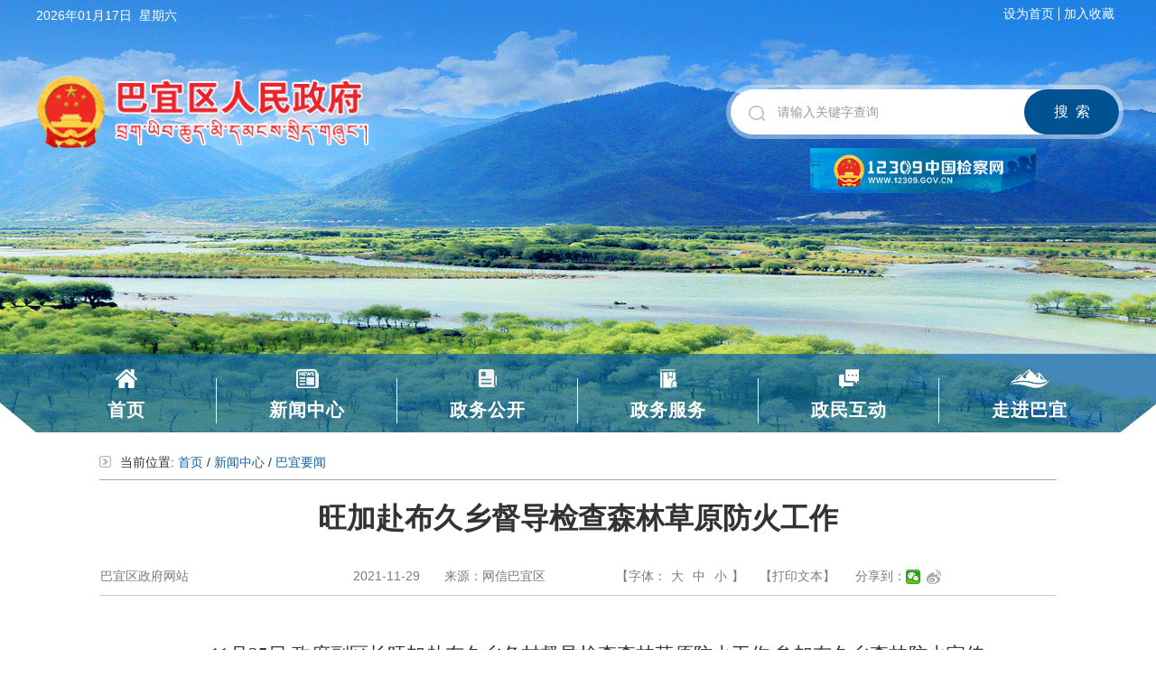

--- FILE ---
content_type: text/html
request_url: http://bayiqu.gov.cn/byq/xwzx/202111/d1b3d9d438b641b7afc0411b1a441ee9.shtml
body_size: 21386
content:
<!DOCTYPE html>
<html lang="zh-CN">

<head>
<meta charset="utf-8">
<meta http-equiv="X-UA-Compatible" content="IE=Edge">
<meta name="renderer" content="webkit">
<meta name="viewport" content="width=device-width,initial-scale=1">
<meta name="keywords" content="">
<meta name="description" content=''>
<meta name="catalog" content="巴宜要闻">

<meta name="SiteName" content="巴宜区人民政府网">
<meta name="SiteDomain" content="">
<meta name="SiteIDCode" content="">

<meta name="ColumnName" content="巴宜要闻">
<meta name="ColumnDescription" content="巴宜要闻">
<meta name="ColumnKeywords" content="巴宜要闻">
<meta name="ColumnType" content="巴宜要闻">

<meta name="ArticleTitle" content="旺加赴布久乡督导检查森林草原防火工作">
<meta name="PubDate" content="/byq/xwzx/202111/d1b3d9d438b641b7afc0411b1a441ee9.shtml">
<meta name="ContentSource" content="网信巴宜区">
<meta name="Author" content="">
  <meta name="Editor" content="盛笛">

<meta name="SiteName" content="巴宜区人民政府网"/>
<meta name="SiteDomain" content="www.bayiqu.gov.cn"/>
<meta name="SiteIDCode" content="5426210001"/>
<meta name="ColumnName" content="巴宜要闻" />
<meta name="ColumnDescription" content="巴宜要闻"/>
<meta name="ColumnKeywords" content="巴宜要闻"/>
<meta name="ColumnType" content="巴宜要闻"/>
<meta name="ArticleTitle" content="旺加赴布久乡督导检查森林草原防火工作"/>
<meta name="PubDate" content="2022-08-12 18:09:34"/>
<meta name="ContentSource" content=""/>
<meta name="Keywords" content=""/>
<meta name="Description" content=""/>

<meta name="others" content="页面生成时间 2022-08-12 18:09:34" />
<meta name="template,templategroup,version" content="5d06dbe2682a4fea8ec0964899def2c7,default,2.8" />
<title>巴宜区人民政府网</title>
<link href="/byq/xhtml/images/public/favicon.png" rel="shortcut icon" type="image/x-icon" />
<link href="/byq/xhtml/css/predefine.css" rel="stylesheet" type="text/css" />
<link href="/byq/xhtml/css/common.css" rel="stylesheet" type="text/css" />
<script src="/byq/xhtml/js/jquery.min.js" type="text/javascript" charset="utf-8"></script>
<script src="/byq/xhtml/js/jquery.migrate.min.js" type="text/javascript" charset="utf-8"></script>
<script src="/byq/xhtml/js/common.js" type="text/javascript" charset="utf-8"></script>
<!--[if lt IE 9]>
    <script src="/byq/xhtml/js/html5shiv.min.js"></script>
    <script src="/byq/xhtml/js/respond.min.js"></script>
<![endif]-->
</head>

<body>
<script src="/byq/xhtml/js/main.js"></script>
<script language="javascript">
var _yfx_website = "10000012";
(function() {
    var yfxjs = document.createElement("script");
    yfxjs.charset = "utf-8";
    yfxjs.src = "/yeefx/yeefxcount.js";
    var yfxjs_t = document.getElementsByTagName("script")[0];
    yfxjs_t.parentNode.insertBefore(yfxjs, yfxjs_t);
})();
</script>
 <div class="top">
	<div class="top_nav clearfix">
		<div class="top_nav_left"><div id="date" class="date"></div><div class="weather"><!--<iframe allowtransparency="true" frameborder="0" width="180" height="30" scrolling="no" src="//tianqi.2345.com/plugin/widget/index.htm?s=3&z=2&t=0&v=0&d=3&bd=0&k=&f=ffffff<f=009944&htf=cc0000&q=1&e=1&a=1&c=54511&w=180&h=30&align=center"></iframe>--></div></div>
		<div class="top_nav_right "><a href="javascript:void(0)" onclick="SetHome(this,window.location)">设为首页</a> <span></span><a href="javascript:void(0)" onclick="shoucang(document.title,window.location)">加入收藏</a></div>
	</div>
	<div class="top_logo clearfix">
		<div class="logo">
          <a href="/byq/index.shtml"><img src="/byq/xhtml/images/index/logo.png" alt='logo图片'/></a>
		</div>
		<div class="search">
			<div class="search_input">
				<div>
					<form action="" method="get" target="_blank" name="searchForm">
					<input type="text" name="temp" id="input_top" value="" placeholder="请输入关键字查询"/>
					<div class="search_button">
						<button name="searchButton" type="button" id="searchButton" value="搜索"  onclick="checkForm();">搜  索</button>
					</div>
					</form>
					<!--<form action="" method="get" target="_blank" name="searchForm">-->
						<!--<input name="temp" type="text" size="20" />-->
						<!--<input name="searchButton" type="button" id="searchButton" value="搜索"  onclick="checkForm();"/>-->
					<!--</form>-->
					<script type="text/javascript">
                        function checkForm(){
                            var temp = searchForm.temp.value;
                            if(temp==null || temp==""){
                                alert("请输入搜索条件");
                            }
                            else{
                                var url="http://zs.kaipuyun.cn/s?column="+encodeURIComponent("全部")+"&searchWord="+encodeURIComponent(temp)+"&columnId=0&siteCode=5426210001";
                                window.open(url);
                            }
                        }
					</script>
				</div>
			</div>
          
             <a href="https://www.12309.gov.cn/" target="_blank"><img src="/byq/xhtml/images/public/zgjcw.jpg" height="50"></a>
		</div>
	</div>
	<div class="navbox clearfix nav">
		<ul class="clearfix">
			<li class="active navbox_li_first">
				<a href="/byq/index.shtml">首页</a><span></span>
			</li>
			<li class="navbox_li_sec">
				<a href="/byq/xwzx/xwzx.shtml"  target="_self" title='新闻中心' >新闻中心</a><span></span>
			</li>
			<li class="navbox_li_thr">
				<a href="/byq/zwgk/zwgk.shtml"  target="_self" title='政务公开' >政务公开</a><span></span>
			</li>
			<li class="navbox_li_fou">
				<a href="https://www.xzzwfw.gov.cn/index.shtml?siteId=33&flag=1"  target="_blank" title='政务服务' >政务服务</a><span></span>
			</li>
			<li class="navbox_li_fiv">
				<a href="/byq/zmhd/zmhd.shtml"  target="_self" title='政民互动' >政民互动</a><span></span>
			</li>
			<li class="navbox_li_last">
				<a href="/byq/zjby/zjby.shtml"  target="_self" title='走进巴宜' >走进巴宜</a>
			</li>
		</ul>
	</div>
</div>
<!--共同页眉end-->



<div class="container theme-ct">
	<div class="dqwz">当前位置:
<a href='/byq/index.shtml'  target="_parent">首页</a>&nbsp;/&nbsp;<a href='/byq/xwzx/xwzx.shtml'  target="_parent">新闻中心</a>&nbsp;/&nbsp;<a href='/byq/xwzx/byyw.shtml'  target="_parent"><span>巴宜要闻</span></a>
</div>
	<div class="detail pdbm20">
		<h1>旺加赴布久乡督导检查森林草原防火工作</h1>
		<table width="100%" class="dis-no">
			<tr>
				<td width="24%" class="fontsize">巴宜区政府网站</td>
				<td width="12%" align="center">2021-11-29</td>
				<td width="18%">来源：网信巴宜区</td>
				<!--<td width="10%" class="fontsize">字体：<img src="/byq/xhtml/images/icon/icon_plus.jpg"/><img src="/byq/xhtml/images/icon/icon_minus.jpg"/></td>-->
				<!--<td width="10%">访问量：<span id="Browse">12</span></td>-->
				<td width="15%" class="fontsize">【字体：<span>大</span><span>中</span><span>小</span>】</td>
				<td width="10%"><span class="dywb">【打印文本】</span></td>
				<td>分享到：<div class="bdsharebuttonbox"><a href="#" class="bds_weixin" data-cmd="weixin"></a><a href="#" class="bds_tsina" data-cmd="tsina"></a><a href="#" class="bds_more" data-cmd="more"></a></div></td>
			</tr>
		</table>
		<div class="padd20 gjcontent" id="NewsContent">
			<p>
              <p align="justify" style="text-indent: 2em; font-family: 仿宋, 仿宋_GB2312; font-size: 16pt; margin: 0px; line-height: 1.5;"><span style="font-family: 仿宋, 仿宋_GB2312; font-size: 16pt;">11月25日,政府副区长旺加赴布久乡各村督导检查森林草原防火工作,参加布久乡森林防火宣传暨清林活动启动仪式并讲话。</span><span style="font-family: 仿宋, 仿宋_GB2312; font-size: 16pt;"><o:p></o:p></span></p>
<p style="text-indent: 2em; font-family: 仿宋, 仿宋_GB2312; font-size: 16pt; margin: 0px; line-height: 1.5; text-align: center;"><span style="font-family: 仿宋, 仿宋_GB2312; font-size: 16pt;"><img src="d1b3d9d438b641b7afc0411b1a441ee9/images/微信图片_20211129101536.jpg" style="border: 0px; width: 635px; height: 366px;" align="center"><br>
</span></p>
<p align="justify" style="text-indent: 2em; font-family: 仿宋, 仿宋_GB2312; font-size: 16pt; margin: 0px; line-height: 1.5;"><span style="font-family: 仿宋, 仿宋_GB2312; font-size: 16pt;"><font face="微软雅黑" style="font-family: 仿宋, 仿宋_GB2312; font-size: 16pt;">旺加强调,当前已进入森林防火的关键时期,各乡镇(村民群众)一定要清醒认识当前森林防火工作面临的艰巨性、严峻性和复杂性,将护林防火工作摆在突出位置,综合分析、科学研判今冬明春期间森林草原防火工作形势,牢固树立底线思维、坚持防范在先、工作提前,全面压实管护责任,加大隐患排查力度,把重点区域、重点时段的管控工作做细做严,消除各类隐患,做好清林工作,绝不能产生</font>“松一松、歇口气”的松懈心理。</span><span style="font-family: 仿宋, 仿宋_GB2312; font-size: 16pt;"><o:p></o:p></span></p>
<p style="text-indent: 2em; font-family: 仿宋, 仿宋_GB2312; font-size: 16pt; margin: 0px; line-height: 1.5; text-align: center;"><span style="font-family: 仿宋, 仿宋_GB2312; font-size: 16pt;"><img src="d1b3d9d438b641b7afc0411b1a441ee9/images/微信图片_20211129101541.jpg" style="border: 0px; width: 638px; height: 396px;" align="center"><br>
</span></p>
<p style="text-indent: 2em; font-family: 仿宋, 仿宋_GB2312; font-size: 16pt; margin: 0px; line-height: 1.5;"><span style="font-family: 仿宋, 仿宋_GB2312; font-size: 16pt;"><font face="微软雅黑" style="font-family: 仿宋, 仿宋_GB2312; font-size: 16pt;">随后,旺加一行实地检查了每个村庄的森林草原防火各项措施落实情况,并看望坚守在森林草原防火岗位的一线护林人员。叮嘱他们要继续坚守一线,认真履行职责,守好进入林区的第一道关口,把火源堵在林区之外。</font></span><span style="font-family: 仿宋, 仿宋_GB2312; font-size: 16pt;"><font face="微软雅黑" style="font-family: 仿宋, 仿宋_GB2312; font-size: 16pt;">旺加要求:一是隐患排查要到位,把火源管控作为重中之重,要组织专门力量对重点林区开展拉网式排查检查,不留隐患、不留死角。二是火情监测要到位,随时掌握气候发展趋势和天气变化情况,定期预警预测,一旦发生险情迅速响应,及时科学扑救。三是防火预案要到位,一旦发生火情,要在确保自身安全前提下,立即启动预案进行扑火,并上报上级有关部门。四是应急演练要到位,积极做好队伍集结、物资准备、机具检修等工作,确保拉得出来、冲得上去。</font></span></p>
          </p>
                         <p class='zrbj'>
                             责任编辑:盛笛
                           </p>
		</div>
		<div id="div_div" class="txtcen">
			<p class="ftse12">扫一扫在手机打开当前页</p>
			<canvas id="Canvas" width="132" height="132"></canvas>
		</div>
	</div>
	
	<!--
        <div class="xgxx">
		<p>相关信息</p>
		<ul>
			
          


          
		</ul>
	</div>
  -->
</div>

<!--共同页脚start-->
<div class="bottom">
  <div class="bottom_top">
    <div class="bottom_top_con clearfix">
      <p>网站导航:</p>
      <div class="wzdh">
        <div class="wzdh_top">
          <ul id="wzdh_tabs">
            <li>
              自治区政府网站   <span>∨</span>
            </li>
            <li>
              区（市）县政府门户网站   <span>∧</span>
            </li>
            <li>
              市级部门网站   <span>∧</span>
            </li>

          </ul>
        </div>
        <div class="wzdh_bottom">
          <div class="wzdh_con fir">

              <a href="/byq/c100459/201901/da4fdbddd36440e6bc3556c71bbfc6cd.shtml" target="_blank" title='西藏自治区人民政府网'  >西藏自治区人民政府网</a>

          </div>
          <div class="wzdh_con">

              <a href="http://www.linzhi.gov.cn" target="_blank" title='林芝市人民政府'  >林芝市人民政府</a>

              <a href="http://www.chayu.gov.cn" target="_blank" title='察隅县人民政府'  >察隅县人民政府</a>

              <a href="http://www.motuo.gov.cn" target="_blank" title='墨脱县人民政府'  >墨脱县人民政府</a>

              <a href="http://www.bomi.gov.cn" target="_blank" title='波密县人民政府'  >波密县人民政府</a>

              <a href="http://www.langxian.gov.cn" target="_blank" title='朗县人民政府'  >朗县人民政府</a>

              <a href="http://www.milin.gov.cn" target="_blank" title='米林县人民政府'  >米林县人民政府</a>

              <a href="http://www.gongbujiangda.gov.cn" target="_blank" title='工布江达县人民政府'  >工布江达县人民政府</a>

          </div>
          <div class="wzdh_con">

              <a href="http://jkq.linzhi.gov.cn/" target="_blank" title='林芝经开区'  >林芝经开区</a>

              <a href="http://www.gzw.linzhi.gov.cn" target="_blank" title='林芝市政府国资委'  >林芝市政府国资委</a>

              <a href="http://www.kjj.linzhi.gov.cn" target="_blank" title='林芝市科学技术局'  >林芝市科学技术局</a>

              <a href="http://www.wsb.linzhi.gov.cn" target="_blank" title='林芝市外事侨务办公室'  >林芝市外事侨务办公室</a>

              <a href="http://www.zjj.linzhi.gov.cn" target="_blank" title='林芝市住房和城乡建设局'  >林芝市住房和城乡建设局</a>

              <a href="http://www.xfj.linzhi.gov.cn" target="_blank" title='林芝市信访局'  >林芝市信访局</a>

              <a href="http://www.sfj.linzhi.gov.cn" target="_blank" title='林芝市司法局'  >林芝市司法局</a>

              <a href="http://www.rsj.linzhi.gov.cn" target="_blank" title='林芝市人力资源和社会保障局'  >林芝市人力资源和社会保障局</a>

              <a href="http://www.nyncj.linzhi.gov.cn" target="_blank" title='林芝市农业农村局'  >林芝市农业农村局</a>

              <a href="http://www.jxj.linzhi.gov.cn" target="_blank" title='林芝市经济和信息化局'  >林芝市经济和信息化局</a>

              <a href="http://www.fgw.linzhi.gov.cn" target="_blank" title='林芝市发展和改革委员会'  >林芝市发展和改革委员会</a>

              <a href="http://www.jyj.linzhi.gov.cn" target="_blank" title='林芝市教育体育局'  >林芝市教育体育局</a>

              <a href="http://www.tjj.linzhi.gov.cn" target="_blank" title='林芝市统计局'  >林芝市统计局</a>

              <a href="http://www.sjj.linzhi.gov.cn" target="_blank" title='林芝市审计局'  >林芝市审计局</a>

              <a href="http://www.zrzyj.linzhi.gov.cn" target="_blank" title='林芝市自然资源局'  >林芝市自然资源局</a>

              <a href="http://www.gaj.linzhi.gov.cn" target="_blank" title='林芝市公安局'  >林芝市公安局</a>

              <a href="http://www.csglj.linzhi.gov.cn" target="_blank" title='林芝市城市管理和综合执法局'  >林芝市城市管理和综合执法局</a>

              <a href="http://www.sthjj.linzhi.gov.cn" target="_blank" title='林芝市生态环境局'  >林芝市生态环境局</a>

              <a href="http://www.yjglj.linzhi.gov.cn" target="_blank" title='林芝市应急管理局'  >林芝市应急管理局</a>

              <a href="http://www.swj.linzhi.gov.cn" target="_blank" title='林芝市商务局'  >林芝市商务局</a>

              <a href="http://www.slj.linzhi.gov.cn" target="_blank" title='林芝市水利局'  >林芝市水利局</a>

              <a href="http://www.scjdj.linzhi.gov.cn" target="_blank" title='林芝市市场监督管理局'  >林芝市市场监督管理局</a>

              <a href="http://www.jtysj.linzhi.gov.cn" target="_blank" title='林芝市交通运输局'  >林芝市交通运输局</a>

              <a href="http://www.czj.linzhi.gov.cn" target="_blank" title='林芝市财政局'  >林芝市财政局</a>

              <a href="http://www.wlj.linzhi.gov.cn/" target="_blank" title='林芝市文化和旅游局（文物局）'  >林芝市文化和旅游局（文物局）</a>

              <a href="http://www.wjw.linzhi.gov.cn" target="_blank" title='林芝市卫生健康委员会'  >林芝市卫生健康委员会</a>

              <a href="http://www.minzheng.linzhi.gov.cn" target="_blank" title='林芝市民政局'  >林芝市民政局</a>

              <a href="http://www.lcj.linzhi.gov.cn" target="_blank" title='林芝市林业和草原局'  >林芝市林业和草原局</a>

          </div>
        </div>
      </div>
    </div>
  </div>
  <div class="bottom_bottom clearfix">
    <div class="bottom_left">
      <p class="bottom_link">
        <a href="/byq/wzfz/wzsm.shtml"  target="_blank" title='网站声明' >网站声明</a>
        <a href="/byq/c100456/new_wzdt.shtml"  target="_blank" title='网站地图' >网站地图</a>
        <a href="/byq/wzfz/lxwm.shtml"  target="_blank" title='联系我们' >联系我们</a>
        <a href="/byq/wzfz/gybz.shtml"  target="_blank" title='关于本站' >关于本站</a>
      </p>
      <span>技术支持：林芝市政府电子政务中心</span>
      <span>主办单位：巴宜区人民政府</span>
      <span>电话:0894-5883862</span>
      <p>
        <span>工信部备案：<a target="_blank" href="https://beian.miit.gov.cn/" style="color:#fff">藏ICP备11000170号-3</a></span>
        <span> <a href="http://www.beian.gov.cn/portal/registerSystemInfo?recordcode=54262102000040" target="_blank"
            style="margin: 0 15px 0 0;"><img src="/byq/xhtml/images/public/ba_ga.png" style=" margin-right: 5px; "
              width="20" height="20" />藏公网安备 54262102000040号</a>网站标识码:5426210001</span>

      </p>
    </div>
    <div class="bottom_right">
      <!--a href="javascript:void(0);" target="_blank" class="zfzc"><img src="/byq/xhtml/images/index/zfzc.png" alt='政府网站找错'/></a-->
      <a href="http://bszs.conac.cn/sitename?method=show&id=8BBC2992C7D6F898E05310291AAC421A" target="_blank"><img
          src="/byq/xhtml/images/index/dzjg.png" alt="党政机关" /></a>

        <script id="_jiucuo_" sitecode='5426210001' src='https://zfwzgl.www.gov.cn/exposure/jiucuo.js'></script>
        <!--script type="text/javascript">document.write(unescape("%3Cspan id='_ideConac' %3E%3C/span%3E%3Cscript src='http://dcs.conac.cn/js/26/385/4067/60933129/CA263854067609331290001.js' type='text/javascript'%3E%3C/script%3E"));</script-->
    </div>
    <style>
      .footer-jb {clear: both;text-align: center;padding: 20px 0;}
      .footer-jb a {display: inline-block;width: 220px;ertical-align: middle;margin: 0 5px;}
    </style>
    <div class="footer-jb">
      <a target="_blank"><img src="/byq/xhtml/./images/jb/zywflg.jpg" alt="违法举报"></a>
      <a target="_blank"><img src="/byq/xhtml/./images/jb/xzwflg.jpg" alt="违法举报"></a>
      <a target="_blank"><img src="/byq/xhtml/./images/jb/lzwflg.jpg" alt="违法举报"></a>
      <a target="_blank"><img src="/byq/xhtml/./images/jb/byqjb.png" alt="违法举报"></a>
    </div>

  </div>
</div>
<!--统计代码-->
<script language="JavaScript">var _trackDataType = 'web'; var _trackData = _trackData || [];</script>
<script type="text/javascript" charset="utf-8" id="kpyfx_js_id_10007781"
  src="//fxsjcj.kaipuyun.cn/count/10007781/10007781.js"></script>
<script>window._bd_share_config={"common":{"bdText":"旺加赴布久乡督导检查森林草原防火工作","bdDesc":"11月25日,政府副区长旺加赴布久乡各村督导检查森林草原防火工作,参加布久乡森林防火宣传暨清林活动启动仪式并讲话。旺加强调,当前已进入森林防火的关键时期,各乡镇(村民群众)一定要清醒认识当前森林防火工作面临的艰巨性、严峻性和复杂性,将护林防火...","bdMini":"2","bdStyle":"2","bdSize":"16"},"share":{},"selectShare":{"bdContainerClass":"content3","bdSelectMiniList":["weixin","qzone","tsina"]}};with(document)0[(getElementsByTagName('head')[0]||body).appendChild(createElement('script')).src='http://bdimg.share.baidu.com/static/api/js/share.js?v=89860593.js?cdnversion='+~(-new Date()/36e5)];</script>
<script src="/byq/xhtml/js/listcont.js" type="text/javascript" charset="utf-8"></script>
<script src="/byq/xhtml/js/jquery.qrcode.js" type="text/javascript" charset="utf-8"></script>
<script src="/byq/xhtml/js/qrcode.js" type="text/javascript" charset="utf-8"></script>
  <script>
   yqlj($("#wzdh_tabs li"),$(".wzdh_con"));//网站导航
  </script>
  
  
</body>

</html>

--- FILE ---
content_type: text/css
request_url: http://bayiqu.gov.cn/byq/xhtml/css/predefine.css
body_size: 27095
content:
html {
  font-family: sans-serif;
  -webkit-text-size-adjust: 100%;
      -ms-text-size-adjust: 100%;
}
html,body,div,span,applet,object,iframe,h1,h2,h3,h4,h5,h6,p,blockquote,pre,a,abbr,acronym,address,big,cite,code,del,dfn,em,img,ins,kbd,q,s,samp,small,strike,strong,sub,sup,tt,var,b,u,i,center,dl,dt,dd,ol,ul,li,fieldset,form,label,legend,caption,article,aside,canvas,details,embed,figure,figcaption,footer,header,hgroup,menu,nav,output,ruby,section,summary,time,mark,audio,video{margin:0;padding:0;border:0;}
article,
aside,
details,
figcaption,
figure,
footer,
header,
hgroup,
main,
menu,
nav,
section,
summary {
  display: block;
}
a {
  background-color: transparent;
}
a:active,
a:hover {
  outline: 0;
}
button,
input,
optgroup,
select,
textarea {
  margin: 0;
  font: inherit;
  color: inherit;
}
button {
  overflow: visible;
}
button,
select {
  text-transform: none;
}
button,
html input[type="button"],
input[type="reset"],
input[type="submit"] {
  -webkit-appearance: button;
  cursor: pointer;
}
button[disabled],
html input[disabled] {
  cursor: default;
}
button::-moz-focus-inner,
input::-moz-focus-inner {
  padding: 0;
  border: 0;
}
input {
  line-height: normal;
}
input[type="checkbox"],
input[type="radio"] {
  -webkit-box-sizing: border-box;
     -moz-box-sizing: border-box;
          box-sizing: border-box;
}
input[type="number"]::-webkit-inner-spin-button,
input[type="number"]::-webkit-outer-spin-button {
  height: auto;
}
input[type="search"] {
  -webkit-box-sizing: content-box;
     -moz-box-sizing: content-box;
          box-sizing: content-box;
  -webkit-appearance: textfield;
}
input[type="search"]::-webkit-search-cancel-button,
input[type="search"]::-webkit-search-decoration {
  -webkit-appearance: none;
}
fieldset {
  padding: .35em .625em .75em;
  margin: 0 2px;
  border: 1px solid #c0c0c0;
}
textarea {
  overflow: auto;
}
optgroup {
  font-weight: bold;
}
table {
  border-spacing: 0;
  border-collapse: collapse;
}
@media print {
  *,
  *:before,
  *:after {
    color: #000 !important;
    text-shadow: none !important;
    background: transparent !important;
    -webkit-box-shadow: none !important;
            box-shadow: none !important;
  }
  a,
  a:visited {
    text-decoration: underline;
  }
  a[href]:after {
    content: " (" attr(href) ")";
  }
  abbr[title]:after {
    content: " (" attr(title) ")";
  }
  a[href^="#"]:after,
  a[href^="javascript:"]:after {
    content: "";
  }
  pre,
  blockquote {
    border: 1px solid #999;

    page-break-inside: avoid;
  }
  thead {
    display: table-header-group;
  }
  tr,
  img {
    page-break-inside: avoid;
  }
  img {
    max-width: 100% !important;
  }
  p,
  h2,
  h3 {
    orphans: 3;
    widows: 3;
  }
  h2,
  h3 {
    page-break-after: avoid;
  }
}

* {
  -webkit-box-sizing: border-box;
     -moz-box-sizing: border-box;
          box-sizing: border-box;
}
*:before,
*:after {
  -webkit-box-sizing: border-box;
     -moz-box-sizing: border-box;
          box-sizing: border-box;
}
html {
  font-size: 10px;
  -webkit-tap-highlight-color: rgba(0, 0, 0, 0);
}
input,
button,
select,
textarea {
  font-family: inherit;
  font-size: inherit;
  line-height: inherit;
}

@media (min-width: 768px) {
  .container {
    width: 750px;
  }
}
@media (min-width: 992px) {
  .container {
    width: 970px;
  }
}
@media (min-width: 1200px) {
  .container {
    width: 1170px;
  }
}
.container,.container-fluid{
  margin-right: auto;
  margin-left: auto;
}
.row {
}
.col-xs-1, .col-sm-1, .col-lg-1, .col-lg-1, .col-xs-2, .col-sm-2, .col-lg-2, .col-lg-2, .col-xs-3, .col-sm-3, .col-md-3, .col-lg-3, .col-xs-4, .col-sm-4, .col-md-4, .col-lg-4, .col-xs-5, .col-sm-5, .col-md-5, .col-lg-5, .col-xs-6, .col-sm-6, .col-md-6, .col-lg-6, .col-xs-7, .col-sm-7, .col-md-7, .col-lg-7, .col-xs-8, .col-sm-8, .col-md-8, .col-lg-8, .col-xs-9, .col-sm-9, .col-md-9, .col-lg-9, .col-xs-10, .col-sm-10, .col-md-10, .col-lg-10, .col-xs-11, .col-sm-11, .col-md-11, .col-lg-11, .col-xs-12, .col-sm-12, .col-md-12, .col-lg-12 {
  position: relative;
  min-height: 1px;
}
.col-xs-1, .col-xs-2, .col-xs-3, .col-xs-4, .col-xs-5, .col-xs-6, .col-xs-7, .col-xs-8, .col-xs-9, .col-xs-10, .col-xs-11, .col-xs-12 {
  float: left;
}
.col-xs-12 {
  width: 100%;
}
.col-xs-11 {
  width: 91.66666667%;
}
.col-xs-10 {
  width: 83.33333333%;
}
.col-xs-9 {
  width: 75%;
}
.col-xs-8 {
  width: 66.66666667%;
}
.col-xs-7 {
  width: 58.33333333%;
}
.col-xs-6 {
  width: 50%;
}
.col-xs-5 {
  width: 41.66666667%;
}
.col-xs-4 {
  width: 33.33333333%;
}
.col-xs-3 {
  width: 25%;
}
.col-xs-2 {
  width: 16.66666667%;
}
.col-xs-1 {
  width: 8.33333333%;
}

.col-xs-mglt-1{margin-left: -0.83333333%;}
.col-xs-mglt-2{margin-left: -1.66666667%;}
.col-xs-mglt-3{margin-left: -2.5%;}
.col-xs-mglt-4{margin-left: -3.33333333%;}
.col-xs-mglt-5{margin-left: -4.16666667%;}
.col-xs-mglt-6{margin-left: -5%;}
.col-xs-mglt-7{margin-left: -5.83333333%;}
.col-xs-mglt-8{margin-left: -6.66666667%;}
.col-xs-mglt-9{margin-left: -7.5%;}
.col-xs-mglt-10{margin-left: -8.33333333%;}

.col-xs-end-1{margin-right: -0.83333333%;}
.col-xs-end-2{margin-right: -1.66666667%;}
.col-xs-end-3{margin-right: -2.5%;}
.col-xs-end-4{margin-right: -3.33333333%;}
.col-xs-end-5{margin-right: -4.16666667%;}
.col-xs-end-6{margin-right: -5%;}
.col-xs-end-7{margin-right: -5.83333333%;}
.col-xs-end-8{margin-right: -6.66666667%;}
.col-xs-end-9{margin-right: -7.5%;}
.col-xs-end-10{margin-right: -8.33333333%;}

.col-xs-pdrt-1{padding-right: 0.83333333%;}
.col-xs-pdrt-2{padding-right: 1.66666667%;}
.col-xs-pdrt-3{padding-right: 2.5%;}
.col-xs-pdrt-4{padding-right: 3.33333333%;}
.col-xs-pdrt-5{padding-right: 4.16666667%;}
.col-xs-pdrt-6{padding-right: 5%;}
.col-xs-pdrt-7{padding-right: 5.83333333%;}
.col-xs-pdrt-8{padding-right: 6.66666667%;}
.col-xs-pdrt-9{padding-right: 7.5%;}
.col-xs-pdrt-10{padding-right: 8.33333333%;}

.col-xs-pull-12 {
  right: 100%;
}
.col-xs-pull-11 {
  right: 91.66666667%;
}
.col-xs-pull-10 {
  right: 83.33333333%;
}
.col-xs-pull-9 {
  right: 75%;
}
.col-xs-pull-8 {
  right: 66.66666667%;
}
.col-xs-pull-7 {
  right: 58.33333333%;
}
.col-xs-pull-6 {
  right: 50%;
}
.col-xs-pull-5 {
  right: 41.66666667%;
}
.col-xs-pull-4 {
  right: 33.33333333%;
}
.col-xs-pull-3 {
  right: 25%;
}
.col-xs-pull-2 {
  right: 16.66666667%;
}
.col-xs-pull-1 {
  right: 8.33333333%;
}
.col-xs-pull-0 {
  right: auto;
}
.col-xs-push-12 {
  left: 100%;
}
.col-xs-push-11 {
  left: 91.66666667%;
}
.col-xs-push-10 {
  left: 83.33333333%;
}
.col-xs-push-9 {
  left: 75%;
}
.col-xs-push-8 {
  left: 66.66666667%;
}
.col-xs-push-7 {
  left: 58.33333333%;
}
.col-xs-push-6 {
  left: 50%;
}
.col-xs-push-5 {
  left: 41.66666667%;
}
.col-xs-push-4 {
  left: 33.33333333%;
}
.col-xs-push-3 {
  left: 25%;
}
.col-xs-push-2 {
  left: 16.66666667%;
}
.col-xs-push-1 {
  left: 8.33333333%;
}
.col-xs-push-0 {
  left: auto;
}
.col-xs-offset-12 {
  margin-left: 100%;
}
.col-xs-offset-11 {
  margin-left: 91.66666667%;
}
.col-xs-offset-10 {
  margin-left: 83.33333333%;
}
.col-xs-offset-9 {
  margin-left: 75%;
}
.col-xs-offset-8 {
  margin-left: 66.66666667%;
}
.col-xs-offset-7 {
  margin-left: 58.33333333%;
}
.col-xs-offset-6 {
  margin-left: 50%;
}
.col-xs-offset-5 {
  margin-left: 41.66666667%;
}
.col-xs-offset-4 {
  margin-left: 33.33333333%;
}
.col-xs-offset-3 {
  margin-left: 25%;
}
.col-xs-offset-2 {
  margin-left: 16.66666667%;
}
.col-xs-offset-1 {
  margin-left: 8.33333333%;
}
.col-xs-offset-0 {
  margin-left: 0;
}
@media (min-width: 768px) {
  .col-sm-1, .col-sm-2, .col-sm-3, .col-sm-4, .col-sm-5, .col-sm-6, .col-sm-7, .col-sm-8, .col-sm-9, .col-sm-10, .col-sm-11, .col-sm-12 {
    float: left;
  }
  .col-sm-12 {
    width: 100%;
  }
  .col-sm-11 {
    width: 91.66666667%;
  }
  .col-sm-10 {
    width: 83.33333333%;
  }
  .col-sm-9 {
    width: 75%;
  }
  .col-sm-8 {
    width: 66.66666667%;
  }
  .col-sm-7 {
    width: 58.33333333%;
  }
  .col-sm-6 {
    width: 50%;
  }
  .col-sm-5 {
    width: 41.66666667%;
  }
  .col-sm-4 {
    width: 33.33333333%;
  }
  .col-sm-3 {
    width: 25%;
  }
  .col-sm-2 {
    width: 16.66666667%;
  }
  .col-sm-1 {
    width: 8.33333333%;
  }
  
.col-sm-mglt-1{margin-left: -0.83333333%;}
.col-sm-mglt-2{margin-left: -1.66666667%;}
.col-sm-mglt-3{margin-left: -2.5%;}
.col-sm-mglt-4{margin-left: -3.33333333%;}
.col-sm-mglt-5{margin-left: -4.16666667%;}
.col-sm-mglt-6{margin-left: -5%;}
.col-sm-mglt-7{margin-left: -5.83333333%;}
.col-sm-mglt-8{margin-left: -6.66666667%;}
.col-sm-mglt-9{margin-left: -7.5%;}
.col-sm-mglt-10{margin-left: -8.33333333%;}

.col-sm-end-1{margin-right: -0.83333333%;}
.col-sm-end-2{margin-right: -1.66666667%;}
.col-sm-end-3{margin-right: -2.5%;}
.col-sm-end-4{margin-right: -3.33333333%;}
.col-sm-end-5{margin-right: -4.16666667%;}
.col-sm-end-6{margin-right: -5%;}
.col-sm-end-7{margin-right: -5.83333333%;}
.col-sm-end-8{margin-right: -6.66666667%;}
.col-sm-end-9{margin-right: -7.5%;}
.col-sm-end-10{margin-right: -8.33333333%;}

.col-sm-pdrt-1{padding-right: 0.83333333%;}
.col-sm-pdrt-2{padding-right: 1.66666667%;}
.col-sm-pdrt-3{padding-right: 2.5%;}
.col-sm-pdrt-4{padding-right: 3.33333333%;}
.col-sm-pdrt-5{padding-right: 4.16666667%;}
.col-sm-pdrt-6{padding-right: 5%;}
.col-sm-pdrt-7{padding-right: 5.83333333%;}
.col-sm-pdrt-8{padding-right: 6.66666667%;}
.col-sm-pdrt-9{padding-right: 7.5%;}
.col-sm-pdrt-10{padding-right: 8.33333333%;}

  .col-sm-pull-12 {
    right: 100%;
  }
  .col-sm-pull-11 {
    right: 91.66666667%;
  }
  .col-sm-pull-10 {
    right: 83.33333333%;
  }
  .col-sm-pull-9 {
    right: 75%;
  }
  .col-sm-pull-8 {
    right: 66.66666667%;
  }
  .col-sm-pull-7 {
    right: 58.33333333%;
  }
  .col-sm-pull-6 {
    right: 50%;
  }
  .col-sm-pull-5 {
    right: 41.66666667%;
  }
  .col-sm-pull-4 {
    right: 33.33333333%;
  }
  .col-sm-pull-3 {
    right: 25%;
  }
  .col-sm-pull-2 {
    right: 16.66666667%;
  }
  .col-sm-pull-1 {
    right: 8.33333333%;
  }
  .col-sm-pull-0 {
    right: auto;
  }
  .col-sm-push-12 {
    left: 100%;
  }
  .col-sm-push-11 {
    left: 91.66666667%;
  }
  .col-sm-push-10 {
    left: 83.33333333%;
  }
  .col-sm-push-9 {
    left: 75%;
  }
  .col-sm-push-8 {
    left: 66.66666667%;
  }
  .col-sm-push-7 {
    left: 58.33333333%;
  }
  .col-sm-push-6 {
    left: 50%;
  }
  .col-sm-push-5 {
    left: 41.66666667%;
  }
  .col-sm-push-4 {
    left: 33.33333333%;
  }
  .col-sm-push-3 {
    left: 25%;
  }
  .col-sm-push-2 {
    left: 16.66666667%;
  }
  .col-sm-push-1 {
    left: 8.33333333%;
  }
  .col-sm-push-0 {
    left: auto;
  }
  .col-sm-offset-12 {
    margin-left: 100%;
  }
  .col-sm-offset-11 {
    margin-left: 91.66666667%;
  }
  .col-sm-offset-10 {
    margin-left: 83.33333333%;
  }
  .col-sm-offset-9 {
    margin-left: 75%;
  }
  .col-sm-offset-8 {
    margin-left: 66.66666667%;
  }
  .col-sm-offset-7 {
    margin-left: 58.33333333%;
  }
  .col-sm-offset-6 {
    margin-left: 50%;
  }
  .col-sm-offset-5 {
    margin-left: 41.66666667%;
  }
  .col-sm-offset-4 {
    margin-left: 33.33333333%;
  }
  .col-sm-offset-3 {
    margin-left: 25%;
  }
  .col-sm-offset-2 {
    margin-left: 16.66666667%;
  }
  .col-sm-offset-1 {
    margin-left: 8.33333333%;
  }
  .col-sm-offset-0 {
    margin-left: 0;
  }
}
@media (min-width: 992px) {
  .col-md-1, .col-md-2, .col-md-3, .col-md-4, .col-md-5, .col-md-6, .col-md-7, .col-md-8, .col-md-9, .col-md-10, .col-md-11, .col-md-12 {
    float: left;
  }
  .col-md-12 {
    width: 100%;
  }
  .col-md-11 {
    width: 91.66666667%;
  }
  .col-md-10 {
    width: 83.33333333%;
  }
  .col-md-9 {
    width: 75%;
  }
  .col-md-8 {
    width: 66.66666667%;
  }
  .col-md-7 {
    width: 58.33333333%;
  }
  .col-md-6 {
    width: 50%;
  }
  .col-md-5 {
    width: 41.66666667%;
  }
  .col-md-4 {
    width: 33.33333333%;
  }
  .col-md-3 {
    width: 25%;
  }
  .col-md-2 {
    width: 16.66666667%;
  }
  .col-md-1 {
    width: 8.33333333%;
  }
  
.col-md-mglt-1{margin-left: -0.83333333%;}
.col-md-mglt-2{margin-left: -1.66666667%;}
.col-md-mglt-3{margin-left: -2.5%;}
.col-md-mglt-4{margin-left: -3.33333333%;}
.col-md-mglt-5{margin-left: -4.16666667%;}
.col-md-mglt-6{margin-left: -5%;}
.col-md-mglt-7{margin-left: -5.83333333%;}
.col-md-mglt-8{margin-left: -6.66666667%;}
.col-md-mglt-9{margin-left: -7.5%;}
.col-md-mglt-10{margin-left: -8.33333333%;}

.col-md-end-1{margin-right: -0.83333333%;}
.col-md-end-2{margin-right: -1.66666667%;}
.col-md-end-3{margin-right: -2.5%;}
.col-md-end-4{margin-right: -3.33333333%;}
.col-md-end-5{margin-right: -4.16666667%;}
.col-md-end-6{margin-right: -5%;}
.col-md-end-7{margin-right: -5.83333333%;}
.col-md-end-8{margin-right: -6.66666667%;}
.col-md-end-9{margin-right: -7.5%;}
.col-md-end-10{margin-right: -8.33333333%;}

.col-md-pdrt-1{padding-right: 0.83333333%;}
.col-md-pdrt-2{padding-right: 1.66666667%;}
.col-md-pdrt-3{padding-right: 2.5%;}
.col-md-pdrt-4{padding-right: 3.33333333%;}
.col-md-pdrt-5{padding-right: 4.16666667%;}
.col-md-pdrt-6{padding-right: 5%;}
.col-md-pdrt-7{padding-right: 5.83333333%;}
.col-md-pdrt-8{padding-right: 6.66666667%;}
.col-md-pdrt-9{padding-right: 7.5%;}
.col-md-pdrt-10{padding-right: 8.33333333%;}

  .col-md-pull-12 {
    right: 100%;
  }
  .col-md-pull-11 {
    right: 91.66666667%;
  }
  .col-md-pull-10 {
    right: 83.33333333%;
  }
  .col-md-pull-9 {
    right: 75%;
  }
  .col-md-pull-8 {
    right: 66.66666667%;
  }
  .col-md-pull-7 {
    right: 58.33333333%;
  }
  .col-md-pull-6 {
    right: 50%;
  }
  .col-md-pull-5 {
    right: 41.66666667%;
  }
  .col-md-pull-4 {
    right: 33.33333333%;
  }
  .col-md-pull-3 {
    right: 25%;
  }
  .col-md-pull-2 {
    right: 16.66666667%;
  }
  .col-md-pull-1 {
    right: 8.33333333%;
  }
  .col-md-pull-0 {
    right: auto;
  }
  .col-md-push-12 {
    left: 100%;
  }
  .col-md-push-11 {
    left: 91.66666667%;
  }
  .col-md-push-10 {
    left: 83.33333333%;
  }
  .col-md-push-9 {
    left: 75%;
  }
  .col-md-push-8 {
    left: 66.66666667%;
  }
  .col-md-push-7 {
    left: 58.33333333%;
  }
  .col-md-push-6 {
    left: 50%;
  }
  .col-md-push-5 {
    left: 41.66666667%;
  }
  .col-md-push-4 {
    left: 33.33333333%;
  }
  .col-md-push-3 {
    left: 25%;
  }
  .col-md-push-2 {
    left: 16.66666667%;
  }
  .col-md-push-1 {
    left: 8.33333333%;
  }
  .col-md-push-0 {
    left: auto;
  }
  .col-md-offset-12 {
    margin-left: 100%;
  }
  .col-md-offset-11 {
    margin-left: 91.66666667%;
  }
  .col-md-offset-10 {
    margin-left: 83.33333333%;
  }
  .col-md-offset-9 {
    margin-left: 75%;
  }
  .col-md-offset-8 {
    margin-left: 66.66666667%;
  }
  .col-md-offset-7 {
    margin-left: 58.33333333%;
  }
  .col-md-offset-6 {
    margin-left: 50%;
  }
  .col-md-offset-5 {
    margin-left: 41.66666667%;
  }
  .col-md-offset-4 {
    margin-left: 33.33333333%;
  }
  .col-md-offset-3 {
    margin-left: 25%;
  }
  .col-md-offset-2 {
    margin-left: 16.66666667%;
  }
  .col-md-offset-1 {
    margin-left: 8.33333333%;
  }
  .col-md-offset-0 {
    margin-left: 0;
  }
}
@media (min-width: 1200px) {
  .col-lg-1, .col-lg-2, .col-lg-3, .col-lg-4, .col-lg-5, .col-lg-6, .col-lg-7, .col-lg-8, .col-lg-9, .col-lg-10, .col-lg-11, .col-lg-12 {
    float: left;
  }
  .col-lg-12 {
    width: 100%;
  }
  .col-lg-11 {
    width: 91.66666667%;
  }
  .col-lg-10 {
    width: 83.33333333%;
  }
  .col-lg-9 {
    width: 75%;
  }
  .col-lg-8 {
    width: 66.66666667%;
  }
  .col-lg-7 {
    width: 58.33333333%;
  }
  .col-lg-6 {
    width: 50%;
  }
  .col-lg-5 {
    width: 41.66666667%;
  }
  .col-lg-4 {
    width: 33.33333333%;
  }
  .col-lg-3 {
    width: 25%;
  }
  .col-lg-2 {
    width: 16.66666667%;
  }
  .col-lg-1 {
    width: 8.33333333%;
  }
  
.col-lg-mglt-1{margin-left: -0.83333333%;}
.col-lg-mglt-2{margin-left: -1.66666667%;}
.col-lg-mglt-3{margin-left: -2.5%;}
.col-lg-mglt-4{margin-left: -3.33333333%;}
.col-lg-mglt-5{margin-left: -4.16666667%;}
.col-lg-mglt-6{margin-left: -5%;}
.col-lg-mglt-7{margin-left: -5.83333333%;}
.col-lg-mglt-8{margin-left: -6.66666667%;}
.col-lg-mglt-9{margin-left: -7.5%;}
.col-lg-mglt-10{margin-left: -8.33333333%;}

.col-lg-end-1{margin-right: -0.83333333%;padding-right: 0.83333333%;}
.col-lg-end-2{margin-right: -1.66666667%;padding-right: 1.66666667%;}
.col-lg-end-3{margin-right: -2.5%;padding-right: 2.5%;}
.col-lg-end-4{margin-right: -3.33333333%;padding-right: 3.33333333%;}
.col-lg-end-5{margin-right: -4.16666667%;padding-right: 4.16666667%;}
.col-lg-end-6{margin-right: -5%;padding-right: 5%;}
.col-lg-end-7{margin-right: -5.83333333%;padding-right: 5.83333333%;}
.col-lg-end-8{margin-right: -6.66666667%;padding-right: 6.66666667%;}
.col-lg-end-9{margin-right: -7.5%;padding-right: 7.5%;}
.col-lg-end-10{margin-right: -8.33333333%;padding-right: 8.33333333%;}

.col-lg-pdrt-1{padding-right: 0.83333333%;}
.col-lg-pdrt-2{padding-right: 1.66666667%;}
.col-lg-pdrt-3{padding-right: 2.5%;}
.col-lg-pdrt-4{padding-right: 3.33333333%;}
.col-lg-pdrt-5{padding-right: 4.16666667%;}
.col-lg-pdrt-6{padding-right: 5%;}
.col-lg-pdrt-7{padding-right: 5.83333333%;}
.col-lg-pdrt-8{padding-right: 6.66666667%;}
.col-lg-pdrt-9{padding-right: 7.5%;}
.col-lg-pdrt-10{padding-right: 8.33333333%;}

  .col-lg-pull-12 {
    right: 100%;
  }
  .col-lg-pull-11 {
    right: 91.66666667%;
  }
  .col-lg-pull-10 {
    right: 83.33333333%;
  }
  .col-lg-pull-9 {
    right: 75%;
  }
  .col-lg-pull-8 {
    right: 66.66666667%;
  }
  .col-lg-pull-7 {
    right: 58.33333333%;
  }
  .col-lg-pull-6 {
    right: 50%;
  }
  .col-lg-pull-5 {
    right: 41.66666667%;
  }
  .col-lg-pull-4 {
    right: 33.33333333%;
  }
  .col-lg-pull-3 {
    right: 25%;
  }
  .col-lg-pull-2 {
    right: 16.66666667%;
  }
  .col-lg-pull-1 {
    right: 8.33333333%;
  }
  .col-lg-pull-0 {
    right: auto;
  }
  .col-lg-push-12 {
    left: 100%;
  }
  .col-lg-push-11 {
    left: 91.66666667%;
  }
  .col-lg-push-10 {
    left: 83.33333333%;
  }
  .col-lg-push-9 {
    left: 75%;
  }
  .col-lg-push-8 {
    left: 66.66666667%;
  }
  .col-lg-push-7 {
    left: 58.33333333%;
  }
  .col-lg-push-6 {
    left: 50%;
  }
  .col-lg-push-5 {
    left: 41.66666667%;
  }
  .col-lg-push-4 {
    left: 33.33333333%;
  }
  .col-lg-push-3 {
    left: 25%;
  }
  .col-lg-push-2 {
    left: 16.66666667%;
  }
  .col-lg-push-1 {
    left: 8.33333333%;
  }
  .col-lg-push-0 {
    left: auto;
  }
  .col-lg-offset-12 {
    margin-left: 100%;
  }
  .col-lg-offset-11 {
    margin-left: 91.66666667%;
  }
  .col-lg-offset-10 {
    margin-left: 83.33333333%;
  }
  .col-lg-offset-9 {
    margin-left: 75%;
  }
  .col-lg-offset-8 {
    margin-left: 66.66666667%;
  }
  .col-lg-offset-7 {
    margin-left: 58.33333333%;
  }
  .col-lg-offset-6 {
    margin-left: 50%;
  }
  .col-lg-offset-5 {
    margin-left: 41.66666667%;
  }
  .col-lg-offset-4 {
    margin-left: 33.33333333%;
  }
  .col-lg-offset-3 {
    margin-left: 25%;
  }
  .col-lg-offset-2 {
    margin-left: 16.66666667%;
  }
  .col-lg-offset-1 {
    margin-left: 8.33333333%;
  }
  .col-lg-offset-0 {
    margin-left: 0;
  }
}

/*---------------------------custom-------------------------------*/
*{transition:background .5s;-webkit-transition:background .5s;}
a {text-decoration: none;cursor: pointer;}
img,table{max-width: 100% !important;}
img,input{vertical-align: middle;}
li {list-style: none;}
hr{border: none;}

.clearfix:before,
.clearfix:after,
.container:before,
.container:after,
.container-fluid:before,
.container-fluid:after,
.row:before,
.row:after {
  display: table;
  content: " ";
}
.clearfix,
.clearfix:after,
.container:after,
.container-fluid:after,
.row:after{
  clear: both;
}
.clearfix,
.container,
.container-fluid,
.row{*zoom:1;}

.marg03{margin:3px;}
.marg05{margin:5px;}
.marg07{margin:7px;}
.marg10{margin:10px;}
.marg15{margin:15px;}
.marg20{margin:20px;}
.marg25{margin:25px;}
.marg30{margin:30px;}
.marg35{margin:35px;}
.marg40{margin:40px;}

.mgtp03{margin-top:3px;}
.mgtp05{margin-top:5px;}
.mgtp07{margin-top:7px;}
.mgtp10{margin-top:10px;}
.mgtp15{margin-top:15px;}
.mgtp20{margin-top:20px;}
.mgtp25{margin-top:25px;}
.mgtp30{margin-top:30px;}
.mgtp35{margin-top:35px;}
.mgtp40{margin-top:40px;}

.mgbm03{margin-bottom:3px;}
.mgbm05{margin-bottom:5px;}
.mgbm07{margin-bottom:7px;}
.mgbm10{margin-bottom:10px;}
.mgbm15{margin-bottom:15px;}
.mgbm20{margin-bottom:20px;}
.mgbm25{margin-bottom:25px;}
.mgbm30{margin-bottom:30px;}
.mgbm35{margin-bottom:35px;}
.mgbm40{margin-bottom:40px;}

.mgtpbm03{margin-top:3px;margin-bottom:3px;}
.mgtpbm05{margin-top:5px;margin-bottom:5px;}
.mgtpbm07{margin-top:7px;margin-bottom:7px;}
.mgtpbm10{margin-top:10px;margin-bottom:10px;}
.mgtpbm15{margin-top:15px;margin-bottom:15px;}
.mgtpbm20{margin-top:20px;margin-bottom:20px;}
.mgtpbm25{margin-top:25px;margin-bottom:25px;}
.mgtpbm30{margin-top:30px;margin-bottom:30px;}
.mgtpbm35{margin-top:35px;margin-bottom:35px;}
.mgtpbm40{margin-top:40px;margin-bottom:40px;}

.mgrt03{margin-right:3px;}
.mgrt05{margin-right:5px;}
.mgrt07{margin-right:7px;}
.mgrt10{margin-right:10px;}
.mgrt15{margin-right:15px;}
.mgrt20{margin-right:20px;}
.mgrt25{margin-right:25px;}
.mgrt30{margin-right:30px;}
.mgrt35{margin-right:35px;}
.mgrt40{margin-right:40px;}

.mglt03{margin-left:3px;}
.mglt05{margin-left:5px;}
.mglt07{margin-left:7px;}
.mglt10{margin-left:10px;}
.mglt15{margin-left:15px;}
.mglt20{margin-left:20px;}
.mglt25{margin-left:25px;}
.mglt30{margin-left:30px;}
.mglt35{margin-left:35px;}
.mglt40{margin-left:40px;}

.mgltrt03{margin-left:3px;margin-right:3px;}
.mgltrt05{margin-left:5px;margin-right:5px;}
.mgltrt07{margin-left:7px;margin-right:7px;}
.mgltrt10{margin-left:10px;margin-right:10px;}
.mgltrt15{margin-left:15px;margin-right:15px;}
.mgltrt20{margin-left:20px;margin-right:20px;}
.mgltrt25{margin-left:25px;margin-right:25px;}
.mgltrt30{margin-left:30px;margin-right:30px;}
.mgltrt35{margin-left:35px;margin-right:35px;}
.mgltrt40{margin-left:40px;margin-right:40px;}

.padd03{padding:3px;}
.padd05{padding:5px;}
.padd07{padding:7px;}
.padd10{padding:10px;}
.padd15{padding:15px;}
.padd20{padding:20px;}
.padd25{padding:25px;}
.padd30{padding:30px;}
.padd35{padding:35px;}
.padd40{padding:40px;}

.pdtp03{padding-top:3px;}
.pdtp05{padding-top:5px;}
.pdtp07{padding-top:7px;}
.pdtp10{padding-top:10px;}
.pdtp15{padding-top:15px;}
.pdtp20{padding-top:20px;}
.pdtp25{padding-top:25px;}
.pdtp30{padding-top:30px;}
.pdtp35{padding-top:35px;}
.pdtp40{padding-top:40px;}

.pdbm03{padding-bottom:3px;}
.pdbm05{padding-bottom:5px;}
.pdbm07{padding-bottom:7px;}
.pdbm10{padding-bottom:10px;}
.pdbm15{padding-bottom:15px;}
.pdbm20{padding-bottom:20px;}
.pdbm25{padding-bottom:25px;}
.pdbm30{padding-bottom:30px;}
.pdbm35{padding-bottom:35px;}
.pdbm40{padding-bottom:40px;}

.pdtpbm03{padding-top:3px;padding-bottom:3px;}
.pdtpbm05{padding-top:5px;padding-bottom:5px;}
.pdtpbm07{padding-top:7px;padding-bottom:7px;}
.pdtpbm10{padding-top:10px;padding-bottom:10px;}
.pdtpbm15{padding-top:15px;padding-bottom:15px;}
.pdtpbm20{padding-top:20px;padding-bottom:20px;}
.pdtpbm25{padding-top:25px;padding-bottom:25px;}
.pdtpbm30{padding-top:30px;padding-bottom:30px;}
.pdtpbm35{padding-top:35px;padding-bottom:35px;}
.pdtpbm40{padding-top:40px;padding-bottom:40px;}

@media (min-width:1200px ) {

.pdrt03{padding-right:3px;}
.pdrt05{padding-right:5px;}
.pdrt07{padding-right:7px;}
.pdrt10{padding-right:10px;}
.pdrt15{padding-right:15px;}
.pdrt20{padding-right:20px;}
.pdrt25{padding-right:25px;}
.pdrt30{padding-right:30px;}
.pdrt35{padding-right:35px;}
.pdrt40{padding-right:40px;}

.pdlt03{padding-left:3px;}
.pdlt05{padding-left:5px;}
.pdlt07{padding-left:7px;}
.pdlt10{padding-left:10px;}
.pdlt15{padding-left:15px;}
.pdlt20{padding-left:20px;}
.pdlt25{padding-left:25px;}
.pdlt30{padding-left:30px;}
.pdlt35{padding-left:35px;}
.pdlt40{padding-left:40px;}

.pdltrt03{padding-left:3px;padding-right:3px;}
.pdltrt05{padding-left:5px;padding-right:5px;}
.pdltrt07{padding-left:7px;padding-right:7px;}
.pdltrt10{padding-left:10px;padding-right:10px;}
.pdltrt15{padding-left:15px;padding-right:15px;}
.pdltrt20{padding-left:20px;padding-right:20px;}
.pdltrt25{padding-left:25px;padding-right:25px;}
.pdltrt30{padding-left:30px;padding-right:30px;}
.pdltrt35{padding-left:35px;padding-right:35px;}
.pdltrt40{padding-left:40px;padding-right:40px;}

}

.fgx0{border-bottom: dashed 1px #cccccc; margin:0;}
.fgx03{border-bottom: dashed 1px #cccccc; margin:3px 0;}
.fgx05{border-bottom: dashed 1px #cccccc; margin:5px 0;}
.fgx07{border-bottom: dashed 1px #cccccc; margin:7px 0;}
.fgx10{border-bottom: dashed 1px #cccccc; margin:10px 0;}
.fgx15{border-bottom: dashed 1px #cccccc; margin:15px 0;}
.fgx20{border-bottom: dashed 1px #cccccc; margin:20px 0;}
.fgx25{border-bottom: dashed 1px #cccccc; margin:25px 0;}
.fgx30{border-bottom: dashed 1px #cccccc; margin:30px 0;}
.fgx35{border-bottom: dashed 1px #cccccc; margin:35px 0;}
.fgx40{border-bottom: dashed 1px #cccccc; margin:40px 0;}

.bder{border: 1px solid #e5e5e5;}
.bdtp{border-top: 1px solid #e5e5e5;}
.bdrt{border-right: 1px solid #e5e5e5;}
.bdbm{border-bottom: 1px solid #e5e5e5;}
.bdlt{border-left: 1px solid #e5e5e5;}

.ftse12{font-size: 12px;}
.ftse14{font-size: 14px;}
.ftse16{font-size: 16px;}
.ftse18{font-size: 18px;}
.ftse20{font-size: 20px;}
.ftse22{font-size: 22px;}
.ftse24{font-size: 24px;}
.ftse26{font-size: 26px;}
.ftse28{font-size: 28px;}
.ftse30{font-size: 30px;}
.ftse32{font-size: 32px;}
.ftse34{font-size: 34px;}
.ftse36{font-size: 36px;}
.ftse38{font-size: 38px;}
.ftse40{font-size: 40px;}

.fl{float:left;}
.fr{float:right;}
.hidd{overflow:hidden;}
.rela{position: relative;}
.txtcen{text-align:center;}
.ftbd{font-weight:bold;}
.inbk{display: inline-block;vertical-align: middle;}
.mgauto{margin-left:auto;margin-right:auto;}

.bgno{background: initial !important;}
.borderno{border: initial !important;}
.margno{margin: 0 !important;}
.paddno{padding: 0 !important;}
.disno{display: none;}

/*css3*/
.bodrad{border-radius: 6px;}
.boxsha{box-shadow: 0 2px 7px #cccccc;}




--- FILE ---
content_type: text/css
request_url: http://bayiqu.gov.cn/byq/xhtml/css/common.css
body_size: 14812
content:
@charset "utf-8";

/*-----------------------------theme主题-----------------------------*/
body{font-size:14px;font-family:PingFangSC-Regular, Verdana, Arial, 微软雅黑, 宋体;line-height: 1.42857143;color: #333;background-color: #fff;}
a{color: #333;}
a:hover,a:focus{color: red;}
.cor1,a.cor1{color: white;}
.cor2,a.cor2{color: ;}
.cor3,a.cor3{color: ;}
.cor4,a.cor4{color: ;}
.bg1{background: white;}
.bg2{background: ;}
.bg3{background: ;}
.theme-ct{margin: 20px auto;background: white;padding: 0 20px;}
.theme-dqwz{background: url(../images/icon/icon_dqwz.jpg) no-repeat 0 center;padding-left: 25px;line-height: 45px;border-bottom: 1px solid #CCCCCC;}

.mores{
	float: right;
	}
 .mores a{
 	display: none;
  color:#7A7A7A;
 }  
 .mores a:hover{
  color: red;
 } 
 .mores .dis{
 	display: block;
 }  
.clearfix:after {
  display: block;
  content: "";
  clear: both;
}
.zrbj{
text-align:right;
margin-top:20px;
}
/*当前位置*/
.dqwz{
width: 100%;
min-height: 30px;
background: url(../images/public/dqwz.png) no-repeat;
background-position-y: 3px;
border-bottom: solid 1px #A3A3A3;
color: #333333;
text-indent: 23px;
}
.dqwz a{
color:#0D64AB;

}
.d_m_list{
    width: 100%;
    margin: 20px auto;
    border: 1px solid #0B6BB9;
}
.d_m_list ul{
    overflow: hidden;
    padding: 10px 0;
}
.d_m_list ul li{
    float: left;
    width: 47%;
    font-size: 14px;
    margin-left: 2.5%;
    padding: 5px 0;
    overflow: hidden;
    text-overflow: ellipsis;
    white-space: nowrap;
}
.d_m_list ul li b{
    color: #0B6BB9;
}
.d_m_list ul li.li{
    margin-left: 6%;
}
/*-----------------------------header页眉-----------------------------*/

.top {
  width: 100%;
  background: url(../images/index/bg.png) no-repeat center top;
}

.top .navbox ul li:hover a ,.top .navbox ul li.active a{
  color: #fff !important;
}


/* 新春背景 */
/* .top {
  width: 100%;
  background: url(http://www.linzhi.gov.cn/linzhi/xhtml/images/year_headbg.png) #D60005 no-repeat center top;
} */
/* 新春背景 */



.top .top_nav {
  width: 1200px;
  margin: auto;
  line-height: 30px;
  font-size: 14px;
  color: #fff;
}
.top .top_nav .top_nav_left {
  float: left;
  width: 500px;
  height: 30px;
}
.top .top_nav .top_nav_left .date {
  float: left;
  width: 200px;
  height: 30px;
  line-height: 35px;
}
.top .top_nav .top_nav_left .weather {
  float: left;
  height: 30px;
  width: 300px;
}
.top .top_nav .top_nav_right {
  float: right;
  width: 129px;
  position: relative;
}
.top .top_nav .top_nav_right a {
  color: #fff;
  float: left;
}
.top .top_nav .top_nav_right a:hover {
  text-decoration: underline;
}
.top .top_nav .top_nav_right span {
  display: block;
  width: 1px;
  height: 15px;
  background: #fff;
  float: left;
  margin: 8px 5px 0 5px;
}
.top .top_logo {
  width: 1200px;
  margin: auto;
  margin-top: 54px;
}
.top .top_logo .logo {
  width: 369px;
  float: left;
}
.top .top_logo .search {
  width: 436px;
  float: right;
  margin-top: 10px;
}
.top .top_logo .search > a{
	display:block;
	margin-top:10px;
	text-align:center;
}
.top .top_logo .search .search_input {
  width: 440px;
  height: 60px;
  position: relative;
  background-color: rgba(255, 255, 255, 0.4);
  border-radius: 30px;
  box-sizing: border-box;
  padding-top: 5px;
}
.top .top_logo .search .search_input > div {
  width: 430px;
  height: 50px;
  background: #fff;
  border-radius: 30px;
  margin-left: 5px;
}
.top .top_logo .search .search_input > div input,
.top .top_logo .search .search_input > div button {
  border: none;
}
.top .top_logo .search .search_input > div input:focus,
.top .top_logo .search .search_input > div button:focus {
  outline: none;
}
.top .top_logo .search .search_input > div input {
  width: 305px;
  height: 50px;
  float: left;
  margin: 0 0 0 20px;
  background: url(../images/index/ss.png) no-repeat;
  background-position: 0 18px;
  text-indent: 30px;
}
.top .top_logo .search .search_input > div input::-webkit-input-placeholder {
  color: #9A9A9A;
}
.top .top_logo .search .search_input > div .search_button {
  width: 105px;
  float: left;
}
.top .top_logo .search .search_input > div .search_button button {
  width: 105px;
  font-size: 16px;
  background: #015293;
  border-radius: 30px;
  height: 50px;
  color: #fff;
}
.top .navbox {
  width: 1200px;
  margin: auto;
  height: 73px;
  margin-top: 195px;
}
.top .navbox ul li {
  float: left;
  width: 16.66666%;
  text-align: center;
}
.top .navbox ul li span {
  display: block;
  width: 1px;
  height: 50px;
  background: #fff;
  float: right;
  margin-top: -50px;
}
.top .navbox ul li a {
  color: #fff;
  text-decoration: none;
  font-size: 20px;
  letter-spacing: 1px;
  font-weight: bold;
  display: block;
  width: 100%;
  height: 60px;
  float: left;
  line-height: 90px;
}
.top .navbox ul li:hover a ,.top .navbox ul li.active a{
  color: #EA222C;
}
.top .navbox ul .navbox_li_first {
  background: url(../images/index/sy.png) no-repeat;
  background-position: 50% 0;
}
.top .navbox ul .navbox_li_sec {
  background: url(../images/index/xwzx.png) no-repeat;
  background-position: 50% 0;
}
.top .navbox ul .navbox_li_thr {
  background: url(../images/index/zwgk.png) no-repeat;
  background-position: 50% 0;
}
.top .navbox ul .navbox_li_fou {
  background: url(../images/index/bsfw.png) no-repeat;
  background-position: 50% 0;
}
.top .navbox ul .navbox_li_fiv {
  background: url(../images/index/zmhd.png) no-repeat;
  background-position: 50% 0;
}
.top .navbox ul .navbox_li_last {
  background: url(../images/index/zjby.png) no-repeat;
  background-position: 50% 0;
}
@media screen and (max-width: 768px) {
  .top .top_nav {
    display:none;
  }
  .top .top_nav .top_nav_left {
    float: left;
    width: 100%;
    height: 30px;
  }
  .top .top_nav .top_nav_left .date {
    float: left;
    width: 45%;
    height: 30px;
    line-height: 35px;
  }
  .top .top_nav .top_nav_left .weather {
    float: left;
    height: 30px;
    width: 50%;
  }
  .top .top_nav .top_nav_right {
    display: none;
  }
  .top .top_logo {
    width: 100%;
    margin-top: 0px;
    padding:20px 10px;
    margin-bottom:20px;
  }
  .top .top_logo .logo {
    width: 100%;
    text-align: center;
  }
  .top .top_logo .logo img {
    max-width: 100%;
    height: auto;
  }
  .top .top_logo .search {
    display:none;
  }
 
  .top .navbox {
    width: 100%;
    height: auto;
    background: #005293;
    margin-top: 0px;
  }
  .top .navbox ul li {
    float: left;
    width: 33.333%;
    padding: 10px 0;
  }
  .top .navbox ul li span {
    display: inline;
    height: auto;
    margin-top: 0;
  }
  .top .navbox ul li a {
    font-size: 1em;
    border-right: solid 1px #fff;
    font-weight: normal;
    height: auto;
    line-height: normal;
  }
  .top .navbox ul .navbox_li_first {
    background: none;
  }
  .top .navbox ul .navbox_li_sec {
    background: none;
  }
  .top .navbox ul .navbox_li_thr {
    background: none;
  }
  .top .navbox ul .navbox_li_fou {
    background: none;
  }
  .top .navbox ul .navbox_li_fiv {
    background: none;
  }
  .top .navbox ul .navbox_li_last {
    background: none;
    border-right: none;
  }
}

@media screen and (max-width: 320px) {
  .top .top_nav {
    padding-left: 0;
  }
}


/*-----------------------------footer页脚-----------------------------*/


.bottom {
  width: 100%;
  background: #0D64AB;
  margin-top: 30px;
}
.bottom .bottom_top {
  width: 100%;
  min-height:100px;
  border-bottom: solid 1px #fff;
}
.bottom .bottom_top .bottom_top_con {
  width: 1200px;
  margin: auto;
  color: #fff;
}
.bottom .bottom_top .bottom_top_con > p {
  width: 8%;
  line-height: 49px;
  font-size: 16px;
  float: left;
  height: 49px;
}
.bottom .bottom_top .bottom_top_con .wzdh {
  width: 92%;
  float: left;
}
.bottom .bottom_top .bottom_top_con .wzdh .wzdh_top {
  height: 49px;
  width: 100%;
}
.bottom .bottom_top .bottom_top_con .wzdh .wzdh_top li {
  float: left;
  line-height: 49px;
  margin-right: 50px;
}
.bottom .bottom_top .bottom_top_con .wzdh .wzdh_top li:hover {
  cursor: pointer;
}
.bottom .bottom_top .bottom_top_con .wzdh .wzdh_top li span {
  color: #B9B9B9;
}
.bottom .bottom_top .bottom_top_con .wzdh .wzdh_bottom {
  width: 100%;
  padding-bottom:10px;
}
.bottom .bottom_top .bottom_top_con .wzdh .wzdh_bottom .wzdh_con {
  display: none;
  width: 100%;
  padding: 5px 0;
}
.bottom .bottom_top .bottom_top_con .wzdh .wzdh_bottom .wzdh_con a {
  color: #fff;
  margin-right: 5px;
}

.bottom .bottom_top .bottom_top_con .wzdh .wzdh_bottom .fir {
  display: block;
}
.bottom .bottom_bottom {
  width: 1200px;
  margin: auto;
  box-sizing: border-box;
  padding-top: 25px;
}
.bottom .bottom_bottom .bottom_left {
  width: 70%;
  height: 95px;
  float: left;
  color: #fff;
  line-height: 30px;
}
.bottom_link {
  font-size: 14px;
}
.bottom_link a {
  color: #fff;
  display: inline-block;
  width: 65px;
  height: 20px;
  line-height: 20px;
  border-right: solid 1px #fff;
  margin-right: 10px;
}

.bottom_link a:last-child {
  border-right: none;
}
.bottom .bottom_bottom .bottom_left span {
  margin: 0 22px 0 0;
}
.bottom .bottom_bottom .bottom_left span a{
	color:#fff;
}
.bottom .bottom_bottom .bottom_right {
  width: 21.5%;
  height: 95px;
  float: right;
}
.bottom .bottom_bottom .bottom_right .zfzc {
  margin-right: 8px;
}
@media screen and (max-width: 768px) {
  .bottom {
    padding: 0 10px;
  }
  .bottom .bottom_top ,.bottom_link,.bottom_right{
    display: none;
  }
  .bottom .bottom_bottom {
    width: 100%;
    padding-top: 10px;
  }
  .bottom .bottom_bottom .bottom_left {
    width: 100%;
    height: auto;
    text-align:center;
    font-size: .8em;
  }
  .bottom .bottom_bottom .bottom_left span {
    margin: 0 5px 0 0;
   display:block;
  }
  .bottom .bottom_bottom .bottom_right {
    width: 15.5%;
    height: auto;
  }
  .bottom .bottom_bottom .bottom_right img {
    max-width: 100%;
  }
}

/*-----------------------------list列表-----------------------------*/
.data{background: white;}
.list li{line-height: 30px;border-bottom: 1px dashed #CCCCCC;padding: 15px 0;}
.list li:after{content: " ";display: table;clear: both;}
.list img{width: 270px;height: 160px;margin-right: 15px;float: left;}
.list .time{float: right;margin-left: 10px;}
.list .tit{display: block;white-space: nowrap;overflow:hidden;text-overflow:ellipsis;}
/*分页*/
#page-div{width: 80%;margin:15px auto;text-align: center;}
.pagination-first,.pagination-last{margin: 10px;}
.pagination-index,.pagination-num{border: 1px solid #bfbfbf;margin: 0 3px;padding:0 10px;display: inline-block;border-radius: 3px;color: #bfbfbf;}
.pagination-num.active,.pagination-index:hover,.pagination-num:hover{background: #055BA1;color: white;}
.pagination-last>span{margin: 0 10px;}
.pagination-last>input{height: 18px;width: 30px;text-align: center;}

.comlist{
	  width: 1200px;
    margin: 20px auto;
    padding: 0 20px;
}

.comlist p{
	height: 40px;
	width: 100%;
	background: #EAEAEA;
	margin-top: 20px;
}
.comlist p span{
	float:left;
	padding:0 20px;
	line-height: 40px;
	text-align: center;
	font-size: 18px;
	color: #fff;
	background: #055BA1;
}
.comm_list ul{
	padding: 30px;
}
.comm_list ul li{
	background: url(../images/icon/point.png) no-repeat;
    background-position-y: 10px;
    text-indent: 8px;
  margin-bottom: 15px;
  font-size: 16px;
}
.comm_list ul li:nth-child(5n){
	border-bottom: dashed 1px #A3A3A3;
	padding-bottom:15px ;
}
.comm_list ul li a{
	color: #333;
}

.comm_list ul li a:hover{
	color: red;
}

.comm_list ul li span{
	float: right;
        margin-right: 10px;
       font-size:16px;
}
@media screen and (max-width: 768px){
	.comlist{
	  width: 100%;
      padding:0 5px;
  }
.comm_list ul{
  padding:10px 0;
}
  
.comm_list ul li a{
   overflow: hidden;
    text-overflow: ellipsis;
    white-space: nowrap;
    position: relative;
    width: 70%;
    font-size: .8em;
    display: inline-block;
}
.comm_list ul li span{
 font-size:.5em;
 margin-right: 0px;
}
.comlist p span{
width:100%;
}
.pagination-first,.pagination-last{margin: 10px 0;display: block;}

}

/*-----------------------------detail详情-----------------------------*/
.detail{background: #FFFFFF; border-bottom: solid 1px #ccc;}
.detail>h1{font-size: 32px;text-align: center;padding: 20px 50px;}
.detail>table tr{border-top: none;border-bottom: 1px solid #CCCCCC;line-height: 40px;color: #7B7B7B;}
.detail .fontsize img,.detail .fontsize span{margin: 0 5px;cursor: pointer;}
.detail .dywb{cursor: pointer;}
.detail .bdsharebuttonbox{display: inline-block;vertical-align: middle;}
#NewsContent table{max-width: 100%;}
.click-top{position: fixed;bottom: 10%;right: 5%;z-index: 1000;display: none;cursor: pointer;}
#gwdShare_con_1{float: initial !important;display: inline-block;vertical-align: middle;}
#gwdshare{padding-left: 25px;background: url(../images/icon/icon_16.png) no-repeat 0 10px;height: 30px;}
#gwdshare>*{width: 27px;height: 29px;margin: 0 2px;}
#gwdshare .gwds_weixin{ background:url(../images/icon/share.png) no-repeat 2px -33px !important;}
#gwdshare .gwds_tsina{ background:url(../images/icon/share.png) no-repeat 2px 5px !important;}
#gwdshare .gwds_more{background:url(../images/icon/icon_17.png) no-repeat center !important;}
.bds_more{display:none !important;}
.gjcontent{
	padding: 0 80px;
}
.gjcontent img{
	margin: 20px auto;
	display: block;
}
.gjcontent >p{
	text-indent: 40px;
	font-size: 16px;
	margin-bottom: 50px;
	line-height: 30px;
}
@media (max-width: 768px) {
 .gjcontent{
	padding: 0;
}
  
}
/*相关信息*/
.xgxx{
	width: 100%;
	height: 225px;
	margin-top: 50px;
}
.xgxx p{
	border-left: solid 3px #0D63A9;
	font-size: 18px;
	text-indent: 10px;
}
.xgxx ul li{
	 list-style: square;
	list-style-position: inside;
	margin-top: 15px;
}

/*-----------------------------********-----------------------------*/
@media (max-width: 768px) {
.dis-no{display: none !important;}
.theme-ct{padding: 0 10px;}
.list img{width: 100%;height: 160px;float: initial;display: block;margin-bottom: 10px;}

/*-----------------------------********-----------------------------*/

}
@media (min-width: 768px) {

}
@media (min-width: 992px) {

}
@media (min-width: 1200px) {
.container{width:1100px;}
#NewsContent,.theme-ct{min-height: 500px;}

}
/*-----------------------------网站地图-----------------------------*/
#maplist table{width: 100%;font-size: 16px;margin-top: 20px;}
#maplist td{border: 2px solid white;height: 40px;line-height: 30px;}
#maplist .one{background: #e5f1fd;font-weight: bold;text-align: center;width: 15%;}
#maplist .one a{color: #f76d15;}
#maplist .two{background: #f7f7f7;text-align: center;width: 18%;}
#maplist .two a{color: #086c98;}
#maplist .three{background: #f7f7f7;color: #086c98;padding-left: 10px;}
#maplist .three a{color: #086c98;display: inline-block;margin: 0 10px;}
.qzdetail_img  img,.lct img{
margin:0 5px;
}



--- FILE ---
content_type: application/javascript
request_url: http://bayiqu.gov.cn/byq/xhtml/js/listcont.js
body_size: 1962
content:
/*-----------------------列表页------------------------------*/
$(function(){
function func1(num, wei, jqxzq, hx_div) { //1间隔条数，2结尾是否要分割线
	var jqxzq = $(jqxzq);
	if(jqxzq.length == 0) return;
	for(var i = num - 1; true; i += num) {
		if(wei || (!(jqxzq.length == i + 1))) jqxzq.eq(i).after(hx_div);
		if(!jqxzq.eq(i).length) return;
	}
}
func1(3, false, '.fggz li', '<hr class="fgx0"/>');
})

/*-----------------------文章页------------------------------*/
$(function (){
//字体大小（A+ A-）
function func1(div) { //选择器
	var fons = 14;
	$('.fontsize img').eq(0).on('click', function() {
		if(fons > 19) return;
		fons++;
		$(div + ' *').css('font-size', fons + 'px');
	});
	$('.fontsize img').eq(1).on('click', function() {
		if(fons < 13) return;
		fons--;
		$(div + ' *').css('font-size', fons + 'px');
	});
}
func1('#NewsContent');

//字体大小（大中小）
function funcdzx(div) { //选择器
	var fons = [20,16,12];
	$('.fontsize span').each(function(n){
		$(this).on('click', function() {
			$(div + ' *').css('font-size', fons[n] + 'px');
		});
	});
}
funcdzx('#NewsContent');

function func2(div) { //选择器
	var yanshe = ['#F1F8CF', '#F3ECD0', '#F8E4D9', '#DBEFA8', '#DDEAF2', '#E7DDF6', '#EDEDED', '#FFFFFF'];
	$('#bhsls img').each(function(i) {
		$(this).click(function() {
			$(div + ' *').css('background', yanshe[i]);
		});
	});
}
func2('#NewsContent,#NewsContent *');

function func3() {
	if ($('.click-top').length==0) return;
	var docheight = $(window).height();
	$(window).scroll(function() { //滚动加载
		if($(document).scrollTop() > docheight * 0.1) {
			$('.click-top').stop().fadeIn(200);
		};
		if($(document).scrollTop() < docheight * 0.1) {
			$('.click-top').stop().fadeOut(200);
		};
	});
	$('.click-top').on('click', function() {
		$('body,html').animate({
			'scrollTop': 0
		}, 300);
	});
}
func3();
	
});

--- FILE ---
content_type: application/javascript
request_url: http://bayiqu.gov.cn/byq/xhtml/js/common.js
body_size: 5984
content:
//$(function(){
////获取系统时间周几
//function func1(){
//	if(!document.getElementById('riqi')) return;
//	function showLeftTime() {
//		var now = new Date(),
//			year = now.getFullYear(),
//			month = now.getMonth() + 1,
//			day = now.getDate(),
//			myday = now.getDay();
//		var weekday = new Array(7);
//		weekday[0] = "日";
//		weekday[1] = "一";
//		weekday[2] = "二";
//		weekday[3] = "三";
//		weekday[4] = "四";
//		weekday[5] = "五";
//		weekday[6] = "六";
//		document.getElementById('riqi').innerHTML = "" + year + "年" + month + "月" + day + "日 " + "星期" + weekday[myday] + '';
//	}
//	showLeftTime();
//	var timeID = setInterval(showLeftTime, 1000); //一秒刷新一次显示时间
//}
//func1();
//});
// 设置为主页   调用======>SetHome(this,window.location)
function SetHome(obj, vrl) {
	try {
		obj.style.behavior = 'url(#default#homepage)';
		obj.setHomePage(vrl);
	} catch (e) {
		if (window.netscape) {
			try {
				netscape.security.PrivilegeManager.enablePrivilege("UniversalXPConnect");
			} catch (e) {
				alert("此操作被浏览器拒绝！\n请在浏览器地址栏输入“about:config”并回车\n然后将 [signed.applets.codebase_principal_support]的值设置为'true',双击即可。");
			}
			var prefs = Components.classes['@mozilla.org/preferences-service;1'].getService(Components.interfaces.nsIPrefBranch);
			prefs.setCharPref('browser.startup.homepage', vrl);
		} else {
			alert("您的浏览器不支持，请按照下面步骤操作：1.打开浏览器设置。2.点击设置网页。3.输入：" + vrl + "点击确定。");
		}
	}
}
// 加入收藏 兼容360和IE6    调用=====>shoucang(document.title,window.location)
function shoucang(sTitle, sURL) {
	try {
		window.external.addFavorite(sURL, sTitle);
	} catch (e) {
		try {
			window.sidebar.addPanel(sTitle, sURL, "");
		} catch (e) {
			alert("加入收藏失败，请使用Ctrl+D进行添加");
		}
	}
}


//打印指定区域
$(function () {
	function myPrint(arg, arg1) {   //点击选择器，打印内容
		var head = $('head').html();
		var prnhtml = '<!DOCTYPE html>' + head;
		prnhtml += '<div class="' + arg1 + '">' + $('.' + arg1).html() + '</div>';
		prnhtml += '<style type="text/css">\
	#div_div,.detail>table{display: none;}\
        .detail{border: solid 1px #000;padding-bottom:20px;}\
	</style>';

		if (!!window.ActiveXObject || "ActiveXObject" in window) {
			prnhtml += "<script>window.print();<\/script>";
		} else {
			prnhtml += "<script>window.print();window.close();<\/script>";
		}
		$(arg).on('click', function () {
			var newWindow = window.open('打印窗口', '_blank');
			newWindow.document.write(prnhtml);
			newWindow.document.close();
		});
	}

	myPrint('.dywb', 'detail');
});



$(function () {
	//一级页面导航nav添加active
	function func5(arg) {
		var lmcode = $('meta[name="catalog"]').attr('content');
		$(arg).each(function () {
			var lmmc = $(this).text().replace(/<\/?.+?>/g, "").replace(/[\r\n]/g, "").replace(/\s+/g, "");
			if (lmcode == lmmc) {
				$(arg).removeClass('active');
				$(this).addClass('active');
			}
		});
	}
	func5('nav li');
	//非一级页面导航nav添加active
	function func6(arg, arg1) {
		var lmcode = $(arg1).text().replace(/<\/?.+?>/g, "").replace(/[\r\n]/g, "").replace(/\s+/g, "");
		$(arg).each(function () {
			var lmmc = $(this).text().replace(/<\/?.+?>/g, "").replace(/[\r\n]/g, "").replace(/\s+/g, "");
			if (lmcode.indexOf(lmmc) != -1) {
				$(arg).removeClass('active');
				$(this).addClass('active');
			}
		});
	}
	func6('.nav li', '.dqwz');

});

//选项卡
function tabs(obj, value, value2) {
	obj.click(function () {
		$(this).addClass("active").siblings().removeClass("active");
		var index = $(this).index();
		value.not(index).hide().eq(index).show();
		if (value2 != null) {
			value2.not(index).hide().eq(index).show();
		}
	});
}
//网站导航、友情链接
function yqlj(obj, value) {
	obj.hover(function () {
		obj.find('span').text('∧');
		$(this).find('span').text('∨');
		var index = $(this).index();
		value.not(index).hide().eq(index).show();
	});
}
yqlj($("#wzdh_tabs li"), $(".wzdh_con"));//网站导航
//日期
$(document).ready(function () {
	for (var i = 0; i < document.links.length; i++) {
		var url = document.links[i].href.toLowerCase();
		if (url.indexOf("http://192.168.3.33:8888") == -1 && url.indexOf("http://192.168.3.38") == -1 && url.indexOf("bayiqu.gov.cn") == -1 && url.indexOf("javascript:") == -1 && url != "#" && !document.links[i].onclick) {
			document.links[i].onclick = function () {
				return confirm("您即将离开巴宜区人民政府网，请您注意网络安全，保护隐私！")
			};
		}
	}
});

function isNew() {
	var time = new Date();
	var year = time.getFullYear();
	var month = time.getMonth() + 1;
	var day = time.getDay();//星期
	var dayD = time.getDate();//日
	var newm = month < 10 ? '0' + month : month;
	var newD = dayD < 10 ? '0' + dayD : dayD;
	var newTime = year + '-' + newm + '-' + newD;
	$(".isNew li").each(function () {
		var time = $(this).find('.today').text();
		if (time == newTime) {
			var img = '<img src="/byq/xhtml/images/public/new.png"/>';
			$(this).find(".newimg").html(img);
		}

	})
}


    //西藏要闻
    $(function () {
        $.ajax({
            url: 'http://www.linzhi.gov.cn/xwzx_406/zwyw/jsonp.json?',
            type: "get",
            dataType: 'jsonp',
            jsonp: 'pushInfoJsonpCallBackXZ',
            jsonpCallback: 'pushInfoJsonpCallBackXZ',
            success: function (data) {
                console.log(data);
                $.each(data, function (i, json) {
                    if (i >= 9) { return false; }
                    $("#xzyw_list").append('<li><a href="' + json.link + '" target="_blank"><span>' + json.pubDate + '</span><p>' + json.title + '</p></a></li>');
                });
            },
            error: function () {
                console.log('错误')
            }

        })
    })



--- FILE ---
content_type: application/javascript
request_url: http://bayiqu.gov.cn/byq/xhtml/js/main.js
body_size: 1603
content:
$(function(){

    //头部时间
	function dateTime(){
	var week = ['星期日','星期一','星期二','星期三','星期四','星期五','星期六'];
	var time = new Date();
	var year = time.getFullYear();
	var month = time.getMonth()+1;
	var day = time.getDay();//星期
	var dayD = time.getDate();//日
	var newm = month<10?'0'+month:month;
	var newD = dayD<10?'0'+dayD:dayD;
	var newTime = year +'年'+newm+'月'+newD+'日'+'&nbsp;&nbsp;'+week[day];
	document.getElementById("date").innerHTML=newTime;
}
	dateTime();

	

	//一级页面导航nav添加active
	function func5(arg){
		var lmcode = $('meta[name="catalog"]').attr('content');
		$(arg).each(function() {
			var lmmc = $(this).text().replace(/<\/?.+?>/g,"").replace(/[\r\n]/g, "").replace(/\s+/g, "");
			if(lmcode == lmmc) {
				$(arg).removeClass('active');
				$(this).addClass('active');
			}
		});
	}
	func5('.nav li');
	//非一级页面导航nav添加active
	function func6(arg,arg1){
		var lmcode = $(arg1).text().replace(/<\/?.+?>/g,"").replace(/[\r\n]/g, "").replace(/\s+/g, "");
		$(arg).each(function() {
			var lmmc = $(this).text().replace(/<\/?.+?>/g,"").replace(/[\r\n]/g, "").replace(/\s+/g, "");
			if(lmcode.indexOf(lmmc)!=-1) {
				$(arg).removeClass('active');
				$(this).addClass('active');
			}
		});
	}
	func6('.nav li','.breadcrumb');
	
	
	//字体大小（大中小）
	function func10(div) { //选择器
		var fons = [20,16,12];
		$('.fontsize span').each(function(n){
			$(this).on('click', function() {
				$(div + ' *').css('font-size', fons[n] + 'px');
			});
		});
	}
	func10('#NewsContent');


});



